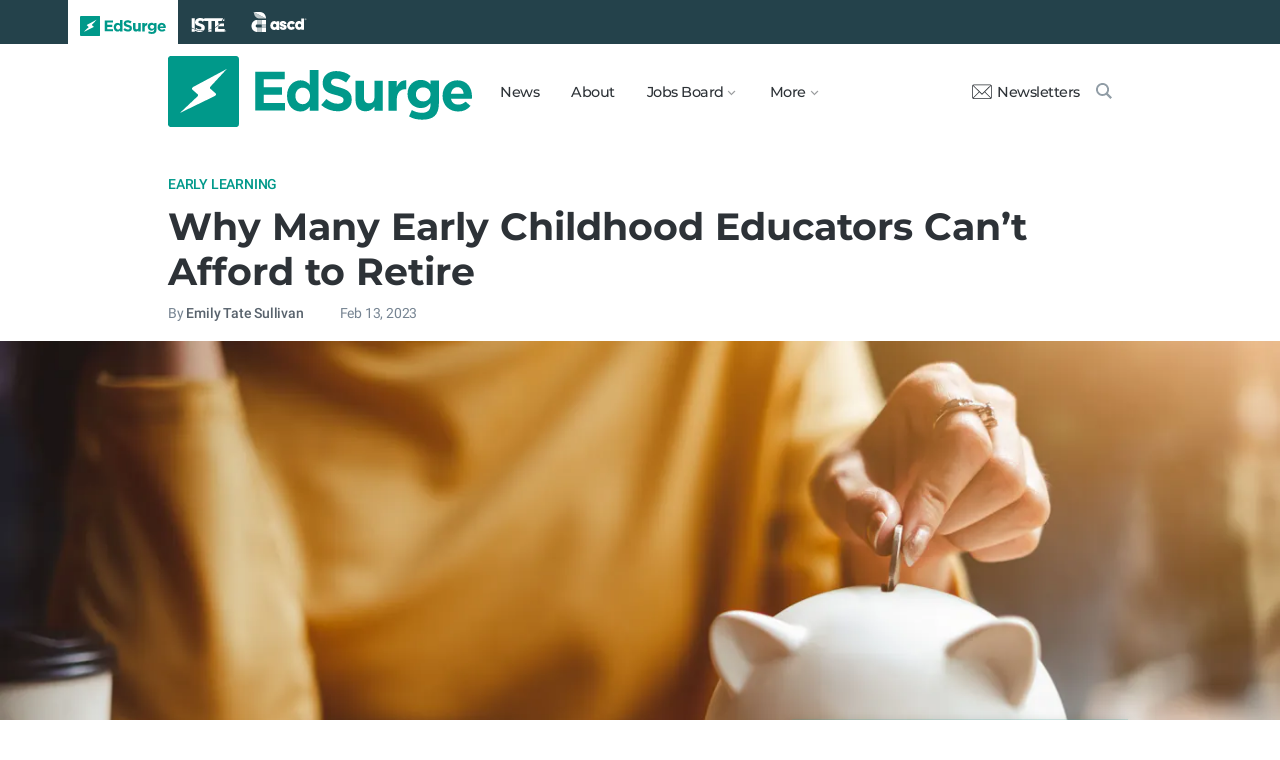

--- FILE ---
content_type: text/html; charset=utf-8
request_url: https://www.edsurge.com/news/2023-02-13-why-many-early-childhood-educators-can-t-afford-to-retire
body_size: 12549
content:
<!DOCTYPE html><html lang="en" xmlns="http://www.w3.org/1999/xhtml"><head prefix="og: http://ogp.me/ns# fb: http://ogp.me/ns/fb# article: http://ogp.me/ns/article#"><link href="https://www.googletagmanager.com" rel="preconnect" /><link href="https://www.googletagmanager.com" rel="dns-prefetch" /><link href="https://www.google-analytics.com" rel="preconnect" /><link href="https://www.google-analytics.com" rel="dns-prefetch" /><link href="https://connect.facebook.net" rel="preconnect" /><link href="https://connect.facebook.net" rel="dns-prefetch" /><link href="https://snap.licdn.com" rel="preconnect" /><link href="https://snap.licdn.com" rel="dns-prefetch" /><link href="https://edsurge.imgix.net" rel="preconnect" /><link href="https://edsurge.imgix.net" rel="dns-prefetch" /><link as="script" href="https://www.edsurge.com/assets/jquery-58fa327d47526faff06ea7057a0022e9c42b2ca3a9aeea413f0e18176a63cd9f.js" rel="preload" /><link as="script" href="https://www.googletagmanager.com/gtm.js?id=GTM-PFD6BJB&amp;gtm_auth=cajOVqzOEDysQxMokAYtkg&amp;gtm_preview=env-2&amp;gtm_cookies_win=x" rel="preload" /><link as="script" href="https://connect.facebook.net/en_US/fbevents.js" rel="preload" /><link as="script" href="https://snap.licdn.com/li.lms-analytics/insight.min.js" rel="preload" /><!--[if lt IE 10]><![else]--><!--Data Layer--><script>dataLayer = [{
  'page_type': "Post",
  'page_category': "early-learning/future-of-work/early-childhood/no-sponcon-ads/long-article"
}];</script><script>dataLayer.push({'article_main_topic': "early-learning"})</script><script>dataLayer.push({'article_root_topic': "early-learning"})</script><script>dataLayer.push({'article_topics': ['early-learning', 'future-of-work']})</script><script>dataLayer.push({'article_tr_option': "no-sponcon-ads"})</script><script>dataLayer.push({'article_class': "none"})</script><script>dataLayer.push({'article_audiences': ['early-childhood']})</script><script>dataLayer.push({'article_guid': "fb316b8b"})</script><script>dataLayer.push({'article_col_guid': "none"})</script><script>dataLayer.push({'article_or_col_sponsor': "none"})</script><!--Google Tag Manager--><script>(function(w,d,s,l,i){w[l]=w[l]||[];w[l].push({'gtm.start':
new Date().getTime(),event:'gtm.js'});var f=d.getElementsByTagName(s)[0],
j=d.createElement(s),dl=l!='dataLayer'?'&l='+l:'';j.async=true;j.src=
'https://www.googletagmanager.com/gtm.js?id='+i+dl+ '&gtm_auth=cajOVqzOEDysQxMokAYtkg&gtm_preview=env-2&gtm_cookies_win=x';f.parentNode.insertBefore(j,f);
})(window,document,'script','dataLayer','GTM-PFD6BJB');</script><!--End Google Tag Manager--><![endif]--><link href="https://www.edsurge.com/assets/touch-icon-152-8d62be7cc6c3f70fec3534f5d3473c679926e55aa076983ea3dfde5a5caeb5e0.png" rel="apple-touch-icon-precomposed" /><meta content="#FFFFFF" name="msapplication-TileColor" /><meta content="https://www.edsurge.com/assets/touch-icon-144-33d697383920fb673e54d158963dc9888c286433174a4f247f37a217d74cb7c5.png" name="msapplication-TileImage" /><meta content="width=device-width, initial-scale=1.0" name="viewport" /><link rel="icon" type="image/x-icon" href="https://edsurge.imgix.net/static_assets/favicon.png?auto=compress%2Cformat&amp;w=128&amp;h=128&amp;fit=crop" /><link rel="alternate" type="application/rss+xml" title="RSS" href="https://www.edsurge.com/articles_rss" /><meta name="csrf-param" content="authenticity_token" />
<meta name="csrf-token" content="-l-rtKYFKTx_15SEd5qUPIQLyIwll55GzPrTXaa0f1Awg_zFtIkUMhcSiMhcEWOhyGwkXbqkTsPkdzmAznZXkg" /><title>Why Many Early Childhood Educators Can’t Afford to Retire | EdSurge News</title><meta content="Danielle Caldwell has been operating her home-based child care program, The Children’s Room, for 27 years. But lately, she’s been considering other ..." name="description" /><link href="https://www.edsurge.com/news/2023-02-13-why-many-early-childhood-educators-can-t-afford-to-retire" rel="canonical" /><script type="application/ld+json">{"@context":"http://schema.org","@type":"NewsArticle","mainEntityOfPage":{"@type":"WebPage","@id":"https://www.edsurge.com/news/2023-02-13-why-many-early-childhood-educators-can-t-afford-to-retire"},"headline":"Why Many Early Childhood Educators Can’t Afford to Retire","image":{"@type":"ImageObject","url":"https://edsurge.imgix.net/uploads/post/image/15190/Shutterstock_1181708167-1676046037.jpg?auto=compress%2Cformat\u0026crop=true\u0026h=486\u0026w=1200","height":486,"width":1200},"datePublished":"2023-02-13T11:00:00.000-05:00","dateModified":"2023-02-13T11:07:25.003-05:00","copyrightYear":"2023","author":{"@type":"Person","name":"Emily Tate Sullivan"},"publisher":{"@type":"Organization","name":"EdSurge","logo":{"@type":"ImageObject","url":"https://www.edsurge.com/assets/EdSurgeLogo-c2c8ad20523890e9771929670c7423ac192d341e22a0cb9645d770128061461b.png","width":142,"height":33}},"description":"Danielle Caldwell has been operating her home-based child care program, The Children’s Room, for 27 years. But lately, she’s been considering other ..."}</script><meta content="162373073824096" property="fb:pages" /><meta content="162031353857677" property="fb:app_id" /><meta content="en_US" property="og:locale" /><meta content="EdSurge" property="og:site_name" /><meta content="Why Many Early Childhood Educators Can’t Afford to Retire - EdSurge News" property="og:title" /><meta content="article" property="og:type" /><meta content="https://www.edsurge.com/news/2023-02-13-why-many-early-childhood-educators-can-t-afford-to-retire" property="og:url" /><meta content="Danielle Caldwell has been operating her home-based child care program, The Children’s Room, for 27 years. But lately, she’s been considering other ..." property="og:description" /><meta content="https://edsurge.imgix.net/uploads/post/image/15190/Shutterstock_1181708167-1676046037.jpg?auto=compress%2Cformat&w=1024&h=512&fit=crop" property="og:image" /><meta content="1024" property="og:image:width" /><meta content="512" property="og:image:height" /><meta content="summary_large_image" name="twitter:card" /><meta content="@EdSurge" name="twitter:site" /><meta content="Danielle Caldwell has been operating her home-based child care program, The Children’s Room, for 27 years. But lately, she’s been considering other ..." name="twitter:description" /><meta content="https://edsurge.imgix.net/uploads/post/image/15190/Shutterstock_1181708167-1676046037.jpg?auto=compress%2Cformat&w=1024&h=512&fit=crop" name="twitter:image" /><meta content="Nattakorn_Maneerat / Shutterstock" name="twitter:image:alt" /><meta content="2023-02-13" property="article:published_time" /><meta content="2023-02-13" property="article:modified_time" /><meta content="https://www.edsurge.com/emily-tate-sullivan" property="article:author" /><meta content="Education Technology" property="article:section" /><link rel="stylesheet" href="/assets/news-b217525c851213fb401eac353a6374f4f327025f8e10be1ff32fb629bc7840fa.css" media="all" /></head><body class="k12"><!--Google Tag Manager (noscript)--><noscript><iframe height="0" src="https://www.googletagmanager.com/ns.html?id=GTM-PFD6BJB&amp;gtm_auth=cajOVqzOEDysQxMokAYtkg&amp;gtm_preview=env-2&amp;gtm_cookies_win=x" style="display:none;visibility:hidden" width="0"></iframe></noscript><!--End Google Tag Manager (noscript)--><div class="eyebrow hide-on-large hide-on-small show-on-full"><a title="EdSurge" href="https://www.edsurge.com"><div class="logo edsurge-green-logo-image"></div></a><a target="_blank" rel="nofollow noopener" title="ISTE" href="https://iste.org/"><div class="logo iste-white-logo-image"></div></a><a target="_blank" rel="nofollow noopener" title="ASCD" href="https://www.ascd.org/"><div class="logo ascd-white-logo-image"></div></a></div><nav class="main-nav-full hide-on-large hide-on-small show-on-full"><div class="row middle-on-full"><div class="column large-4"><a class="logo edsurge-green-logo-image" title="EdSurge" href="https://www.edsurge.com">&nbsp;</a></div><div class="column large-8 right-align"><div class="nav-items"><a href="https://www.edsurge.com/news">News</a><a href="https://www.edsurge.com/about">About</a><div class="drop chevron">Jobs Board<nav class="jobs-full full-dropdown"><ul><li><a href="https://www.edsurge.com/landing/find-a-job">Jobs Homepage</a></li><li><a href="https://www.edsurge.com/jobs/pricing_and_offerings">Post a Job</a></li><li><a href="https://www.edsurge.com/jobs">Find a Job</a></li><li><a class="last" href="https://www.edsurge.com/research/guides/the-edsurge-guide-to-getting-a-job-or-finding-talent-in-the-edtech-world">Guide</a></li></ul></nav></div><div class="drop chevron">More<nav class="more-full full-dropdown"><ul><li><a href="https://www.edsurge.com/research/guides">Collections</a></li><li><a href="https://www.edsurge.com/research">Research</a></li><li><a href="https://www.edsurge.com/advertising">Advertising</a></li><li><a href="https://www.edsurge.com/events">Events</a></li><li><a href="https://www.edsurge.com/events/webinars">Webinars</a></li></ul></nav></div></div><div class="nav-actions"><a rel="nofollow noopener" class="subscribe-link green-hover" href="https://www.edsurge.com/newsletters"><div class="mail-thin-icon"></div>Newsletters</a><a title="Search" class="search-container green-hover" href="https://www.edsurge.com/search"><div class="search-icon-thin"></div></a></div></div></div></nav><nav class="main-nav-small hide-on-full"><div class="row"><div class="column small-2"><div class="hamburger hamburger-icon"></div></div><div class="column small-8"><a class="logo edsurge-green-logo-image" title="EdSurge" href="https://www.edsurge.com"></a></div><div class="column small-2"><a title="Search" class="search search-icon-thin" href="https://www.edsurge.com/search"></a></div></div></nav><nav class="subnav-small"><div class="row top"><div class="column small-2"><div class="close-subnav x-icon"></div></div><div class="column small-8"><a class="logo edsurge-green-logo-image" title="EdSurge" href="/"></a></div></div><div class="row links-list"><ul><li><a class="plain" href="https://www.edsurge.com/news">News</a></li><li><a class="plain" href="https://www.edsurge.com/about">About</a></li><li><a class="plain" href="https://www.edsurge.com/landing/find-a-job">Jobs</a></li><li><a class="plain" href="https://www.edsurge.com/research/guides">Collections</a></li><li><a class="plain" href="https://www.edsurge.com/research">Research</a></li><li><a class="plain" href="https://www.edsurge.com/events">Events</a></li><li><a class="plain" href="https://www.edsurge.com/events/webinars">Webinars</a></li><li><a class="plain" href="https://www.edsurge.com/advertising">Advertising</a></li></ul><div class="mobile-eyebrow"><a title="EdSurge" href="https://www.edsurge.com"><div class="eyebrow-logo edsurge-green-logo-image"></div></a><a target="_blank" rel="nofollow noopener" title="ISTE" href="https://iste.org/"><div class="eyebrow-logo iste-black-logo-image"></div></a><a target="_blank" rel="nofollow noopener" title="ASCD" href="https://www.ascd.org/"><div class="eyebrow-logo ascd-black-logo-image"></div></a></div></div><div class="row subscribe"><div class="column small-12 green-edsurge-bg"><a class="white bold" rel="nofollow noopener" target="_blank" href="https://www.edsurge.com/newsletters">Sign up for our Newsletters<span class="right-arr"><div class="thin-arrow-icon"></div></span></a></div></div></nav><!--[if lt IE 10]><em class="navbar-warning">your version of IE browser is not supported please upgrade.</em><![endif]--><div class="container"><article><div class="hide-on-small show-on-full sharebar-desktop-sticky"><div class="row"><div class="column full-9 text nowrap"><a title="EdSurge" href="/"><div class="logo edsurge-bolt-green"></div></a><span class="montserrat medium fs-small">Why Many Early Childhood Educators Can’t Afford to Retire</span></div><div class="column full-3 right-align sharebar-sticky"><a ga-event-category="Social" ga-event-action="Share" ga-event-label="Twitter" class="js-track-click x-company-bg" rel="nofollow noopener" target="_blank" href="https://twitter.com/intent/tweet?text=Why+Many+Early+Childhood+Educators+Can%E2%80%99t+Afford+to+Retire&amp;url=https%3A%2F%2Fwww.edsurge.com%2Fnews%2F2023-02-13-why-many-early-childhood-educators-can-t-afford-to-retire%3Futm_campaign%3Dsite%26utm_content%3Dshare-125&amp;via=EdSurge"><div class="x-company-icon" title="Share on X"></div>Tweet</a><a ga-event-category="Social" ga-event-action="Share" ga-event-label="Facebook" class="facebook-bg js-track-click" rel="nofollow noopener" target="_blank" href="https://www.facebook.com/dialog/feed?app_id=162031353857677&amp;description=Danielle+Caldwell+has+been+operating+her+home-based+child+care+program%2C+The+Children%E2%80%99s+Room%2C+for+27+years.+But+lately%2C+she%E2%80%99s+been+considering+other+...&amp;display=popup&amp;link=https%3A%2F%2Fwww.edsurge.com%2Fnews%2F2023-02-13-why-many-early-childhood-educators-can-t-afford-to-retire%3Futm_campaign%3Dsite%26utm_content%3Dshare-125&amp;name=Why+Many+Early+Childhood+Educators+Can%E2%80%99t+Afford+to+Retire+-+EdSurge+News&amp;picture=https%3A%2F%2Fedsurge.imgix.net%2Fuploads%2Fpost%2Fimage%2F15190%2FShutterstock_1181708167-1676046037.jpg%3Fauto%3Dcompress%252Cformat%26w%3D1200%26h%3D628%26fit%3Dcrop&amp;redirect_uri=https%3A%2F%2Fwww.edsurge.com%2Fnews%2F2023-02-13-why-many-early-childhood-educators-can-t-afford-to-retire"><div class="facebook-icon" title="Share on Facebook"></div>Share</a></div></div></div><div class="hide-on-small show-on-full article-newsletter-desktop-sticky"><div class="row"><div class="column full-4 full-offset-8 pl2"><div class="row green-light3-bg"><div class="column small-10" style="width: 89%; padding-right:0"><a class="fs-small white" rel="nofollow noopener" target="_blank" href="https://www.edsurge.com/newsletters"><div class="mail-thin-icon"></div>Sign up for our newsletter</a></div><div class="column small-2 right-align" style="width:11%"><div class="close">&times;</div></div></div></div></div></div><div class="hide-on-large sharebar-mobile-sticky"><div class="row"><div class="column small-4"><a class="logo edsurge-green-logo-image" title="EdSurge" href="/"></a></div><div class="column small-8 right-align sharebar-sticky"><a ga-event-category="Social" ga-event-action="Share" ga-event-label="Twitter" class="js-track-click x-company-bg" rel="nofollow noopener" target="_blank" href="https://twitter.com/intent/tweet?text=Why+Many+Early+Childhood+Educators+Can%E2%80%99t+Afford+to+Retire&amp;url=https%3A%2F%2Fwww.edsurge.com%2Fnews%2F2023-02-13-why-many-early-childhood-educators-can-t-afford-to-retire%3Futm_campaign%3Dsite%26utm_content%3Dshare-125&amp;via=EdSurge"><div class="x-company-icon" title="Share on X"></div>Tweet</a><a ga-event-category="Social" ga-event-action="Share" ga-event-label="Facebook" class="facebook-bg js-track-click" rel="nofollow noopener" target="_blank" href="https://www.facebook.com/dialog/feed?app_id=162031353857677&amp;description=Danielle+Caldwell+has+been+operating+her+home-based+child+care+program%2C+The+Children%E2%80%99s+Room%2C+for+27+years.+But+lately%2C+she%E2%80%99s+been+considering+other+...&amp;display=popup&amp;link=https%3A%2F%2Fwww.edsurge.com%2Fnews%2F2023-02-13-why-many-early-childhood-educators-can-t-afford-to-retire%3Futm_campaign%3Dsite%26utm_content%3Dshare-125&amp;name=Why+Many+Early+Childhood+Educators+Can%E2%80%99t+Afford+to+Retire+-+EdSurge+News&amp;picture=https%3A%2F%2Fedsurge.imgix.net%2Fuploads%2Fpost%2Fimage%2F15190%2FShutterstock_1181708167-1676046037.jpg%3Fauto%3Dcompress%252Cformat%26w%3D1200%26h%3D628%26fit%3Dcrop&amp;redirect_uri=https%3A%2F%2Fwww.edsurge.com%2Fnews%2F2023-02-13-why-many-early-childhood-educators-can-t-afford-to-retire"><div class="facebook-icon" title="Share on Facebook"></div>Share</a></div></div></div><div class="hide-on-large article-newsletter-mobile-sticky"><div class="row"><div class="column small-10" style="width: 92%; padding-right:0"><a class="fs-regular" rel="nofollow noopener" target="_blank" href="https://www.edsurge.com/newsletters"><div class="mail-thin-icon"></div><div class="text"><span class="medium">Like this article?</span><br />Sign up for our newsletter &rarr;</div></a></div><div class="column small-2 right-align" style="width:8%"><div class="close">&times;</div></div></div></div><div class="row"><div class="column large-12 mt2 small-pl0 large-pl0_5"><h3 class="mt0 large-mb0_5 small-mb0_25 roboto medium top-section caps"><span><a href="/news/topics/early-learning">Early Learning</a></span> </h3><h1 class="bold mb0_5 mt0_5 grey-8">Why Many Early Childhood Educators Can’t Afford to Retire</h1><h4 class="large-mt0_25 small-mt0_5 mb0_5 regular grey-5 roboto top-section"><span>By <a class="muted-link medium grey-6" href="/writers/emily-tate-sullivan">Emily Tate Sullivan</a></span> &emsp; &emsp; <span>Feb 13, 2023</span> </h4></div></div><figure class="m0 mt0_5"><img srcset="https://edsurge.imgix.net/uploads/post/image/15190/Shutterstock_1181708167-1676046037.jpg?auto=compress%2Cformat&amp;w=100&amp;h=56&amp;fit=crop 100w, https://edsurge.imgix.net/uploads/post/image/15190/Shutterstock_1181708167-1676046037.jpg?auto=compress%2Cformat&amp;w=320&amp;h=180&amp;fit=crop 320w, https://edsurge.imgix.net/uploads/post/image/15190/Shutterstock_1181708167-1676046037.jpg?auto=compress%2Cformat&amp;w=480&amp;h=270&amp;fit=crop 480w, https://edsurge.imgix.net/uploads/post/image/15190/Shutterstock_1181708167-1676046037.jpg?auto=compress%2Cformat&amp;w=640&amp;h=360&amp;fit=crop 640w, https://edsurge.imgix.net/uploads/post/image/15190/Shutterstock_1181708167-1676046037.jpg?auto=compress%2Cformat&amp;w=750&amp;h=421&amp;fit=crop 750w, https://edsurge.imgix.net/uploads/post/image/15190/Shutterstock_1181708167-1676046037.jpg?auto=compress%2Cformat&amp;w=850&amp;h=478&amp;fit=crop 850w, https://edsurge.imgix.net/uploads/post/image/15190/Shutterstock_1181708167-1676046037.jpg?auto=compress%2Cformat&amp;w=1080&amp;h=607&amp;fit=crop 1080w, https://edsurge.imgix.net/uploads/post/image/15190/Shutterstock_1181708167-1676046037.jpg?auto=compress%2Cformat&amp;w=1200&amp;h=675&amp;fit=crop 1200w, https://edsurge.imgix.net/uploads/post/image/15190/Shutterstock_1181708167-1676046037.jpg?auto=compress%2Cformat&amp;w=1400&amp;h=787&amp;fit=crop 1400w, https://edsurge.imgix.net/uploads/post/image/15190/Shutterstock_1181708167-1676046037.jpg?auto=compress%2Cformat&amp;w=1600&amp;h=900&amp;fit=crop 1600w, https://edsurge.imgix.net/uploads/post/image/15190/Shutterstock_1181708167-1676046037.jpg?auto=compress%2Cformat&amp;w=1800&amp;h=1012&amp;fit=crop 1800w, https://edsurge.imgix.net/uploads/post/image/15190/Shutterstock_1181708167-1676046037.jpg?auto=compress%2Cformat&amp;w=2000&amp;h=1125&amp;fit=crop 2000w, https://edsurge.imgix.net/uploads/post/image/15190/Shutterstock_1181708167-1676046037.jpg?auto=compress%2Cformat&amp;w=2200&amp;h=1237&amp;fit=crop 2200w, https://edsurge.imgix.net/uploads/post/image/15190/Shutterstock_1181708167-1676046037.jpg?auto=compress%2Cformat&amp;w=2400&amp;h=1350&amp;fit=crop 2400w, https://edsurge.imgix.net/uploads/post/image/15190/Shutterstock_1181708167-1676046037.jpg?auto=compress%2Cformat&amp;w=2600&amp;h=1462&amp;fit=crop 2600w, https://edsurge.imgix.net/uploads/post/image/15190/Shutterstock_1181708167-1676046037.jpg?auto=compress%2Cformat&amp;w=2800&amp;h=1575&amp;fit=crop 2800w, https://edsurge.imgix.net/uploads/post/image/15190/Shutterstock_1181708167-1676046037.jpg?auto=compress%2Cformat&amp;w=3000&amp;h=1687&amp;fit=crop 3000w" alt="Why Many Early Childhood Educators Can’t Afford to Retire" class="full-width-on-small" sizes="100vw" width="1800" height="729" src="https://edsurge.imgix.net/uploads/post/image/15190/Shutterstock_1181708167-1676046037.jpg?auto=compress%2Cformat&w=640&h=360&fit=crop" /><figcaption class="m0"><div class="row article-river-width max-width-on-full"><div class="column small-6 large-8 p0"><h6 class="m0 roboto regular image-attr mt0 pl0 mb0_5"></h6></div><div class="column small-6 large-4 p0"><h6 class="m0 roboto regular image-attr mt0 f-right small-pr0_5 mb0_5"><a target="_blank" rel="noopener" href="https://www.shutterstock.com/image-photo/woman-hand-putting-money-coin-into-1181708167">Nattakorn_Maneerat / Shutterstock</a></h6></div></div></figcaption></figure><div class="row small-mt0 article-river-width"><div class="verbose-sharing hide-on-large"><a ga-event-category="Social" ga-event-action="Share" ga-event-label="Twitter" class="js-track-click x-company-bg" rel="nofollow noopener" target="_blank" href="https://twitter.com/intent/tweet?text=Why+Many+Early+Childhood+Educators+Can%E2%80%99t+Afford+to+Retire&amp;url=https%3A%2F%2Fwww.edsurge.com%2Fnews%2F2023-02-13-why-many-early-childhood-educators-can-t-afford-to-retire%3Futm_campaign%3Dsite%26utm_content%3Dshare-125&amp;via=EdSurge"><div class="x-company-icon" title="Share on X"></div>Tweet</a><a ga-event-category="Social" ga-event-action="Share" ga-event-label="Facebook" class="facebook-bg js-track-click" rel="nofollow noopener" target="_blank" href="https://www.facebook.com/dialog/feed?app_id=162031353857677&amp;description=Danielle+Caldwell+has+been+operating+her+home-based+child+care+program%2C+The+Children%E2%80%99s+Room%2C+for+27+years.+But+lately%2C+she%E2%80%99s+been+considering+other+...&amp;display=popup&amp;link=https%3A%2F%2Fwww.edsurge.com%2Fnews%2F2023-02-13-why-many-early-childhood-educators-can-t-afford-to-retire%3Futm_campaign%3Dsite%26utm_content%3Dshare-125&amp;name=Why+Many+Early+Childhood+Educators+Can%E2%80%99t+Afford+to+Retire+-+EdSurge+News&amp;picture=https%3A%2F%2Fedsurge.imgix.net%2Fuploads%2Fpost%2Fimage%2F15190%2FShutterstock_1181708167-1676046037.jpg%3Fauto%3Dcompress%252Cformat%26w%3D1200%26h%3D628%26fit%3Dcrop&amp;redirect_uri=https%3A%2F%2Fwww.edsurge.com%2Fnews%2F2023-02-13-why-many-early-childhood-educators-can-t-afford-to-retire"><div class="facebook-icon" title="Share on Facebook"></div>Share</a><a ga-event-category="Social" ga-event-action="Share" ga-event-label="Email" class="email-bg js-track-click" rel="nofollow noopener" href="mailto:?subject=Why Many Early Childhood Educators Can’t Afford to Retire - EdSurge News&amp;body=https://www.edsurge.com/news/2023-02-13-why-many-early-childhood-educators-can-t-afford-to-retire"><div class="email-icon" title="Share via email"></div>Email</a></div><div class="verbose-sharing hide-on-small show-on-large"><a ga-event-category="Social" ga-event-action="Share" ga-event-label="Twitter" class="js-track-click x-company-bg" rel="nofollow noopener" href="https://twitter.com/intent/tweet?text=Why+Many+Early+Childhood+Educators+Can%E2%80%99t+Afford+to+Retire&amp;url=https%3A%2F%2Fwww.edsurge.com%2Fnews%2F2023-02-13-why-many-early-childhood-educators-can-t-afford-to-retire%3Futm_campaign%3Dsite%26utm_content%3Dshare-125&amp;via=EdSurge"><div class="x-company-icon" title="Share on Twitter"></div>Tweet</a><a ga-event-category="Social" ga-event-action="Share" ga-event-label="Facebook" class="facebook-bg js-track-click" rel="nofollow noopener" href="https://www.facebook.com/dialog/feed?app_id=162031353857677&amp;description=Danielle+Caldwell+has+been+operating+her+home-based+child+care+program%2C+The+Children%E2%80%99s+Room%2C+for+27+years.+But+lately%2C+she%E2%80%99s+been+considering+other+...&amp;display=popup&amp;link=https%3A%2F%2Fwww.edsurge.com%2Fnews%2F2023-02-13-why-many-early-childhood-educators-can-t-afford-to-retire%3Futm_campaign%3Dsite%26utm_content%3Dshare-125&amp;name=Why+Many+Early+Childhood+Educators+Can%E2%80%99t+Afford+to+Retire+-+EdSurge+News&amp;picture=https%3A%2F%2Fedsurge.imgix.net%2Fuploads%2Fpost%2Fimage%2F15190%2FShutterstock_1181708167-1676046037.jpg%3Fauto%3Dcompress%252Cformat%26w%3D1200%26h%3D628%26fit%3Dcrop&amp;redirect_uri=https%3A%2F%2Fwww.edsurge.com%2Fnews%2F2023-02-13-why-many-early-childhood-educators-can-t-afford-to-retire"><div class="facebook-icon" title="Share on Facebook"></div>Share</a><a ga-event-category="Social" ga-event-action="Share" ga-event-label="Email" class="email-bg js-track-click" rel="nofollow noopener" href="mailto:?subject=Why Many Early Childhood Educators Can’t Afford to Retire - EdSurge News&amp;body=https://www.edsurge.com/news/2023-02-13-why-many-early-childhood-educators-can-t-afford-to-retire"><div class="email-icon" title="Share via email"></div>Email</a></div></div><div class="article-full"><div class="row article-content"><p>Danielle Caldwell has been operating her home-based child care program, The Children’s Room, for 27 years. But lately, she’s been considering other career options. </p><p>The North Carolina child care provider has long known that her work would not lead to riches, but years ago, that was less of a concern. </p><p>“When I got into this, it was about making it fun. It was all about the kids,” says Caldwell, who started her business shortly after becoming a mother. “I wasn’t thinking about the future.”</p><p>Now, though, she’s thinking about little else. Caldwell is 56 years old, and she’s tired. She knows she can’t handle the physical demands of working with young children forever — several of her peers in the Durham area have developed back problems from the constant bending down and picking up, she notes — and like anyone else, she hopes to retire at some point. </p><p>Whether she can afford to is another question. </p><p>At present, Caldwell doesn’t have any money saved for retirement. “I still watch my pennies,” she says. “I’m not behind on my bills, but I don’t feel like I have extra money to just kind of spare.” </p><p>If there had been any chance of that changing as her program matured, recent events — including the <a href="https://www.edsurge.com/news/2022-02-11-16-000-shuttered-child-care-programs-push-the-sector-closer-to-collapse" target="_blank" rel="noopener nofollow">pandemic</a> and <a href="https://www.edsurge.com/news/2022-12-20-how-inflation-is-squeezing-early-childhood-educators" target="_blank" rel="noopener nofollow">highest-in-decades inflation</a> — wiped out any promise of profits. Caldwell’s rent is up. Her utility bills are up. Her grocery expenses are up. To make it all work, she’s offering nontraditional hours to bring in more families, she’s taken on two part-time jobs, and she’s charging higher tuition rates. But even with those changes, she’s just breaking even. </p><p>“It’s noble, the work that I do. I thank God that I’m healthy. But I know a lot of child care providers who had to leave the industry because of health reasons, and they don’t have anything to fall back on,” Caldwell shares. “We give back to the world at our own expense. It really saddens me.”</p><aside class="aside-pullquote"><figure class="figure-pullquote"><blockquote class="pullquote">I know a lot of child care providers who had to leave the industry because of health reasons, and they don’t have anything to fall back on.</blockquote>
<figcaption><br>— Danielle Caldwell</figcaption></figure></aside><p>It’s a bitter contradiction that spans the field: The job is a difficult one to do into old age, yet few who stick with it are able to set aside enough money to enjoy a traditional retirement. </p><div class='es-newsletter-form'><script charset="utf-8" type="text/javascript" src="//js.hsforms.net/forms/embed/v2.js"></script>
<script>hbspt.forms.create({portalId: "1818747", formId: "245b5baa-b20e-4b6e-97b1-00f59a0abfe8"});</script></div><p>“It is a taxing job and a skilled job — taxing physically, emotionally, mentally,” says Lauren Hogan, managing director of policy and professional advancement at the National Association for the Education of Young Children (NAEYC). “There is just a stunning lack of retirement savings and retirement benefits, for both those self-employed and employed” by other programs.</p><p>Data shows that many early childhood educators can’t afford to retire — worst of all, those who work in home-based settings, like Caldwell. According to the <a href="https://cscce.berkeley.edu/blog/californias-early-educators-cant-afford-to-retire/" target="_blank" rel="noopener nofollow">2020 California ECE Workforce Study</a>, a survey of 7,500 educators conducted by the Center for the Study of Child Care Employment (CSCCE) at the University of California, Berkeley, only about half of lead teachers and program directors in the state’s center-based child care settings have money saved for retirement, and just one-fifth of home-based providers do.</p><figure class="figure-image no-caption river-full-width"><a href="https://cscce.berkeley.edu/blog/californias-early-educators-cant-afford-to-retire/" target="_blank" rel="noopener nofollow"><img src="https://edsurge.imgix.net/uploads/photo/image/9945/ECE_Retirement-1676047298.png?w=216&amp;h=72&amp;auto=compress,format&amp;fit=crop&amp;blur=10&amp;px=4" srcset="" sizes="(max-width: 600px) 90vw, 648px" alt="ECE Retirement Savings" title="ECE Retirement Savings" data-aspect-ratio="landscape3x1" data-image-fit="crop" data-image-pad="null" data-image-bg="fff" class="lazyload" data-srcset="https://edsurge.imgix.net/uploads/photo/image/9945/ECE_Retirement-1676047298.png?w=72&amp;h=24&amp;auto=compress%2Cformat&amp;fit=crop 72w,https://edsurge.imgix.net/uploads/photo/image/9945/ECE_Retirement-1676047298.png?w=81&amp;h=27&amp;auto=compress%2Cformat&amp;fit=crop 81w,https://edsurge.imgix.net/uploads/photo/image/9945/ECE_Retirement-1676047298.png?w=108&amp;h=36&amp;auto=compress%2Cformat&amp;fit=crop 108w,https://edsurge.imgix.net/uploads/photo/image/9945/ECE_Retirement-1676047298.png?w=162&amp;h=54&amp;auto=compress%2Cformat&amp;fit=crop 162w,https://edsurge.imgix.net/uploads/photo/image/9945/ECE_Retirement-1676047298.png?w=216&amp;h=72&amp;auto=compress%2Cformat&amp;fit=crop 216w,https://edsurge.imgix.net/uploads/photo/image/9945/ECE_Retirement-1676047298.png?w=288&amp;h=96&amp;auto=compress%2Cformat&amp;fit=crop 288w,https://edsurge.imgix.net/uploads/photo/image/9945/ECE_Retirement-1676047298.png?w=324&amp;h=108&amp;auto=compress%2Cformat&amp;fit=crop 324w,https://edsurge.imgix.net/uploads/photo/image/9945/ECE_Retirement-1676047298.png?w=360&amp;h=120&amp;auto=compress%2Cformat&amp;fit=crop 360w,https://edsurge.imgix.net/uploads/photo/image/9945/ECE_Retirement-1676047298.png?w=432&amp;h=144&amp;auto=compress%2Cformat&amp;fit=crop 432w,https://edsurge.imgix.net/uploads/photo/image/9945/ECE_Retirement-1676047298.png?w=486&amp;h=162&amp;auto=compress%2Cformat&amp;fit=crop 486w,https://edsurge.imgix.net/uploads/photo/image/9945/ECE_Retirement-1676047298.png?w=504&amp;h=168&amp;auto=compress%2Cformat&amp;fit=crop 504w,https://edsurge.imgix.net/uploads/photo/image/9945/ECE_Retirement-1676047298.png?w=540&amp;h=180&amp;auto=compress%2Cformat&amp;fit=crop 540w,https://edsurge.imgix.net/uploads/photo/image/9945/ECE_Retirement-1676047298.png?w=567&amp;h=189&amp;auto=compress%2Cformat&amp;fit=crop 567w,https://edsurge.imgix.net/uploads/photo/image/9945/ECE_Retirement-1676047298.png?w=648&amp;h=216&amp;auto=compress%2Cformat&amp;fit=crop 648w,https://edsurge.imgix.net/uploads/photo/image/9945/ECE_Retirement-1676047298.png?w=972&amp;h=324&amp;auto=compress%2Cformat&amp;fit=crop 972w,https://edsurge.imgix.net/uploads/photo/image/9945/ECE_Retirement-1676047298.png?w=1296&amp;h=432&amp;auto=compress%2Cformat&amp;fit=crop 1296w,https://edsurge.imgix.net/uploads/photo/image/9945/ECE_Retirement-1676047298.png?w=1620&amp;h=540&amp;auto=compress%2Cformat&amp;fit=crop 1620w,https://edsurge.imgix.net/uploads/photo/image/9945/ECE_Retirement-1676047298.png?w=1944&amp;h=648&amp;auto=compress%2Cformat&amp;fit=crop 1944w,https://edsurge.imgix.net/uploads/photo/image/9945/ECE_Retirement-1676047298.png?w=2160&amp;h=720&amp;auto=compress%2Cformat&amp;fit=crop 2160w,https://edsurge.imgix.net/uploads/photo/image/9945/ECE_Retirement-1676047298.png?w=3240&amp;h=1080&amp;auto=compress%2Cformat&amp;fit=crop 3240w,https://edsurge.imgix.net/uploads/photo/image/9945/ECE_Retirement-1676047298.png?w=4320&amp;h=1440&amp;auto=compress%2Cformat&amp;fit=crop 4320w"></a></figure><p>Comparatively, 87 percent of kindergarten teachers in California have retirement savings. In fact, in K-12 public schools, pension plans are often an attractive <a href="https://www.edweek.org/teaching-learning/teacher-pay-how-salaries-pensions-and-benefits-work-in-schools/2018/03" target="_blank" rel="noopener nofollow">benefit of working in the profession</a>. </p><p>“The best thing we could do is treat this workforce like we do the K-12 workforce and provide benefits to them,” says Anna Powell, senior research and policy associate at Berkeley’s CSCCE. That includes retirement, yes, but also paid time off and health insurance — all of which are extras, not assumed, in early childhood education. </p><p>A lack of retirement benefits may not be all too surprising for a field that is characterized by some of the lowest wages in the country — child care workers are in the <a href="https://cscce.berkeley.edu/workforce-index-2020/the-early-educator-workforce/early-educator-pay-economic-insecurity-across-the-states/" target="_blank" rel="noopener nofollow">second percentile</a> of U.S. occupations ranked by annual pay — but it matters a great deal, especially when the population of the early childhood workforce is aging, Hogan of NAEYC notes. </p><p>“Demographically, there’s certainly data on the field tilting older,” Hogan adds. “This has been on the radar for folks for a while, knowing a wave of retirements is coming.”</p><p>In California, the state for which the CSCCE keeps the most detailed data, one-third of center-based teachers and more than half (53 percent) of home-based child care providers are <a href="https://cscce.berkeley.edu/publications/data-snapshot/demographics-of-the-california-ece-workforce/" target="_blank" rel="noopener nofollow">over the age of 50</a>. That is troubling to some in the sector, considering home-based providers are far less likely to have retirement savings.</p><p>Why is this the case, anyway? As sole proprietors, couldn’t they just build the cost of retirement savings into their business models? That’s how most people would expect to run their businesses, but child care is a unique market. </p><p>For child care providers to come away with even the slimmest of profit margins, they are often already charging families the maximum they can afford to pay, explains Powell. And that’s before providers have built in a buffer to cover an emergency fund, health insurance and retirement savings.</p><aside class="aside-pullquote"><figure class="figure-pullquote"><blockquote class="pullquote">At a certain age, you’re not going to catch up. You won’t own a home. You won’t have retirement savings.<br>
</blockquote>
<figcaption><br>— Anna Powell</figcaption></figure></aside><p>“Even by the time they’re in their 50s, they may not be able to start a savings account,” Powell says. “They’re still hitting that ceiling of what parents can afford to pay.”</p><p>That’s certainly been the reality for Caldwell, who says that she, like many other providers, sets lower rates to remain affordable to families. “But,” she adds, “it eventually catches up,” partly because it allows little room for error in her own life — injury, illness or otherwise. </p><p>“As home-based business owners, we have to make sure that we’re [going to keep] operating, so oftentimes things like insurance — health, car, business — those are the types of things we will probably not pay, in lieu of keeping the lights on and the rent going, feeding the children and ourselves,” says Caldwell. “It puts us at an even greater vulnerability. You just pray you don’t need insurance.”</p><p>As the workforce ages, many child care providers may delay retirement as long as they’re physically able, says Powell. Others, including Caldwell, may leave early childhood education for better paying, less physically demanding jobs in the last years of their working lives. Still others will likely stop working altogether and <a href="https://cscce.berkeley.edu/publications/brief/the-forgotten-ones-the-economic-well-being-of-early-educators-during-covid-19/" target="_blank" rel="noopener nofollow">lean more heavily on public assistance programs</a> such as Medicaid and food stamps. In California, about 42 percent of home-based child care providers participated in one or more public assistance programs in 2020, compared to 32 percent of center-based teachers and 16 percent of center-based directors. </p><p>“At a certain age, you’re not going to catch up,” says Powell of early childhood educators. “You won’t own a home. You won’t have retirement savings.” </p><p>Mary Graham didn’t want that for the teachers in her large, center-based early childhood program in Philadelphia. </p><p>Children’s Village, where Graham serves as executive director, has long been an exception to the status quo of the child care industry. The nonprofit program is 46 years old, and from day one, Graham says, staff members were provided health benefits, vacation and sick leave, and more competitive pay than similar programs in the area.</p><aside class="aside-pullquote"><figure class="figure-pullquote"><blockquote class="pullquote">Not many people in this field look beyond tomorrow.</blockquote>
<figcaption><br>— Mary Graham</figcaption></figure></aside><p>Still, competitive pay in early childhood doesn’t necessarily mean the staff had enough left over each month to begin planning for retirement. In spite of the center offering a 403(b) retirement plan with an employer match of up to 4 percent, only 30 percent of staff, at most, had opened an account before last year, Graham says. Even fewer were actually contributing funds to it. </p><p>“Not many people in this field look beyond tomorrow,” Graham says, explaining the low uptake. </p><p>So when Children’s Village learned it would receive nearly $1 million from the federal government’s American Rescue Plan Act (ARPA) funds in late 2021, Graham had an idea. The program had already given “significant” wage increases to staff since the pandemic began. What if this new ARPA money could help staff another way?</p><p>Using the ARPA funds, the Children’s Village opened up 403(b) accounts for everyone who didn’t have one and then contributed a lump-sum amount into each person’s account in early 2022 — a minimum of $3,000, but increasing based on tenure at the center, up to $12,000. </p><p>“Now everybody has a 403(b) plan, and 90 percent have continued to add their own money,” says Graham, who used the one-time payment to staff as an opportunity to emphasize the value of pre-tax contributions and compounding interest. </p><p>In total, Children's Village contributed to the retirement plans of 71 staff members — all full-time employees, some of whom have been with the center for decades. New hires, she adds, now receive $1,000 in contribution to their retirement plans. </p><p>This was possible, Graham acknowledges, because the center had a strong financial standing before the COVID-19 pandemic, and its two Paycheck Protection Plan loans — amounting to a combined $1.6 million — were forgiven. “We didn’t lose money,” she explains. </p><p>Still, the center could’ve given one-time bonuses in the same amounts or bigger pay increases — both more common than making lump-sum contributions to staff retirement plans. </p><p>“Part of it was trying to say to people, ‘We’re here for the long-run. We want you to be here. We appreciate that you didn’t leave,’” Graham explains. “We didn’t lay off anybody. We wanted to show we would stay in operation.”</p><p>But it was about more than that, too. Graham wants early childhood educators — in her center, and in other programs as well — to think of themselves as professionals in a career, not unlike their K-12 counterparts. </p><p>“If they were in public schools, they’d be getting a pension,” she says. “It was to show that it’s not just giving you paid time off, giving you a paid break or other benefits. It’s saying, ‘This is what a full benefit package is for an employee. We’re going to invest in you … and if more and more of you invest your own money in a 403(b), we see that as an investment in our field and in our center.’”</p><p>Graham adds: “It’s an investment in them and an investment in us.”</p></div></div><div class="row mb0 mt1_5 article-river-width"><div class="column small-12 section-break"></div></div><div class="row article-river-width"><div class="column p0 small-12"><div class="italic grey-5 medium sponsor-bottom-text"><p>Emily Tate Sullivan (<a href="https://twitter.com/ByEmilyTate" target="_blank" rel="noopener nofollow">@ByEmilyTate</a>) is a senior reporter at EdSurge covering early childhood and K-12 education. Reach her at emily [at] edsurge [dot] com.</p></div></div></div><div class="row mb0 mt0 article-river-width"><div class="column small-12 section-break"></div></div><div class="row mb1_5 mt1_5 article-river-width"><div class="column pl0 pr0 small-12"><a href='/news/topics/early-learning' class='button filled-grey small mt0_25 mb0_25'>Early Learning</a>&nbsp;<a href='/news/topics/future-of-work' class='button filled-grey small mt0_25 mb0_25'>Future of Work</a></div></div><div class="hide-on-small show-on-large article-full"><div class="row mt1_5 mb1_5 article-content"><div class="concise-sharing hide-on-small show-on-large"><a ga-event-category="Social" ga-event-action="Share" ga-event-label="Twitter" class="js-track-click x-company-bg" rel="nofollow noopener" href="https://twitter.com/intent/tweet?text=Why+Many+Early+Childhood+Educators+Can%E2%80%99t+Afford+to+Retire&amp;url=https%3A%2F%2Fwww.edsurge.com%2Fnews%2F2023-02-13-why-many-early-childhood-educators-can-t-afford-to-retire%3Futm_campaign%3Dsite%26utm_content%3Dshare-125&amp;via=EdSurge"><div class="x-company-icon" title="Share on X"></div></a><a ga-event-category="Social" ga-event-action="Share" ga-event-label="Facebook" class="facebook-bg js-track-click" rel="nofollow noopener" href="https://www.facebook.com/dialog/feed?app_id=162031353857677&amp;description=Danielle+Caldwell+has+been+operating+her+home-based+child+care+program%2C+The+Children%E2%80%99s+Room%2C+for+27+years.+But+lately%2C+she%E2%80%99s+been+considering+other+...&amp;display=popup&amp;link=https%3A%2F%2Fwww.edsurge.com%2Fnews%2F2023-02-13-why-many-early-childhood-educators-can-t-afford-to-retire%3Futm_campaign%3Dsite%26utm_content%3Dshare-125&amp;name=Why+Many+Early+Childhood+Educators+Can%E2%80%99t+Afford+to+Retire+-+EdSurge+News&amp;picture=https%3A%2F%2Fedsurge.imgix.net%2Fuploads%2Fpost%2Fimage%2F15190%2FShutterstock_1181708167-1676046037.jpg%3Fauto%3Dcompress%252Cformat%26w%3D1200%26h%3D628%26fit%3Dcrop&amp;redirect_uri=https%3A%2F%2Fwww.edsurge.com%2Fnews%2F2023-02-13-why-many-early-childhood-educators-can-t-afford-to-retire"><div class="facebook-icon" title="Share on Facebook"></div></a><a ga-event-category="Social" ga-event-action="Share" ga-event-label="LinkedIn" class="js-track-click linkedin-bg" rel="nofollow noopener" href="https://www.linkedin.com/shareArticle?mini=true&amp;source=https%3A%2F%2Fwww.edsurge.com&amp;summary=Danielle+Caldwell+has+been+operating+her+home-based+child+care+program%2C+The+Children%E2%80%99s+Room%2C+for+27+years.+But+lately%2C+she%E2%80%99s+been+considering+other+...&amp;title=Why+Many+Early+Childhood+Educators+Can%E2%80%99t+Afford+to+Retire+-+EdSurge+News&amp;url=https%3A%2F%2Fwww.edsurge.com%2Fnews%2F2023-02-13-why-many-early-childhood-educators-can-t-afford-to-retire%3Futm_campaign%3Dsite%26utm_content%3Dshare-125"><div class="linkedin-icon" title="Share on LinkedIn"></div></a><a ga-event-category="Social" ga-event-action="Share" ga-event-label="Email" class="email-bg js-track-click" rel="nofollow noopener" href="mailto:?subject=Why Many Early Childhood Educators Can’t Afford to Retire - EdSurge News&amp;body=https://www.edsurge.com/news/2023-02-13-why-many-early-childhood-educators-can-t-afford-to-retire"><div class="email-icon" title="Share via email"></div></a></div></div></div><div class="hide-on-large article-small"><div class="row mt1_5"><div class="concise-sharing hide-on-large"><a ga-event-category="Social" ga-event-action="Share" ga-event-label="Twitter" class="js-track-click x-company-bg" rel="nofollow noopener" target="_blank" href="https://twitter.com/intent/tweet?text=Why+Many+Early+Childhood+Educators+Can%E2%80%99t+Afford+to+Retire&amp;url=https%3A%2F%2Fwww.edsurge.com%2Fnews%2F2023-02-13-why-many-early-childhood-educators-can-t-afford-to-retire%3Futm_campaign%3Dsite%26utm_content%3Dshare-125&amp;via=EdSurge"><div class="x-company-icon" title="Share on X"></div></a><a ga-event-category="Social" ga-event-action="Share" ga-event-label="Facebook" class="facebook-bg js-track-click" rel="nofollow noopener" target="_blank" href="https://www.facebook.com/dialog/feed?app_id=162031353857677&amp;description=Danielle+Caldwell+has+been+operating+her+home-based+child+care+program%2C+The+Children%E2%80%99s+Room%2C+for+27+years.+But+lately%2C+she%E2%80%99s+been+considering+other+...&amp;display=popup&amp;link=https%3A%2F%2Fwww.edsurge.com%2Fnews%2F2023-02-13-why-many-early-childhood-educators-can-t-afford-to-retire%3Futm_campaign%3Dsite%26utm_content%3Dshare-125&amp;name=Why+Many+Early+Childhood+Educators+Can%E2%80%99t+Afford+to+Retire+-+EdSurge+News&amp;picture=https%3A%2F%2Fedsurge.imgix.net%2Fuploads%2Fpost%2Fimage%2F15190%2FShutterstock_1181708167-1676046037.jpg%3Fauto%3Dcompress%252Cformat%26w%3D1200%26h%3D628%26fit%3Dcrop&amp;redirect_uri=https%3A%2F%2Fwww.edsurge.com%2Fnews%2F2023-02-13-why-many-early-childhood-educators-can-t-afford-to-retire"><div class="facebook-icon" title="Share on Facebook"></div></a><a ga-event-category="Social" ga-event-action="Share" ga-event-label="LinkedIn" class="js-track-click linkedin-bg" rel="nofollow noopener" target="_blank" href="https://www.linkedin.com/shareArticle?mini=true&amp;source=https%3A%2F%2Fwww.edsurge.com&amp;summary=Danielle+Caldwell+has+been+operating+her+home-based+child+care+program%2C+The+Children%E2%80%99s+Room%2C+for+27+years.+But+lately%2C+she%E2%80%99s+been+considering+other+...&amp;title=Why+Many+Early+Childhood+Educators+Can%E2%80%99t+Afford+to+Retire+-+EdSurge+News&amp;url=https%3A%2F%2Fwww.edsurge.com%2Fnews%2F2023-02-13-why-many-early-childhood-educators-can-t-afford-to-retire%3Futm_campaign%3Dsite%26utm_content%3Dshare-125"><div class="linkedin-icon" title="Share on LinkedIn"></div></a><a ga-event-category="Social" ga-event-action="Share" ga-event-label="Email" class="email-bg js-track-click" rel="nofollow noopener" href="mailto:?subject=Why Many Early Childhood Educators Can’t Afford to Retire - EdSurge News&amp;body=https://www.edsurge.com/news/2023-02-13-why-many-early-childhood-educators-can-t-afford-to-retire"><div class="email-icon" title="Share via email"></div></a></div></div></div><div class="row mt1 mb1"><div class="column large-12 italic">Learn more about EdSurge operations, ethics and policies <a href="/operations-ethics-and-policies">here</a>. Learn more about EdSurge supporters <a href="/supporters">here</a>.</div></div><div class="article-trending mt2"><div class="row article-river-width max-width-on-full"><h3 class="mb0 mt0"><i class="roboto medium grey-8 caps">More from EdSurge</i> </h3></div><div class="row large-mb0_5 small-mb0 mt0 article-river-width max-width-on-full"><div class="column small-12 section-title-break"></div></div><div class="row mb4 article-river-width max-width-on-full"><div class="column large-6 small-12 full-3 small-pl0 small-pr0 large-mt0_25 small-mt1_5 pl0 large-pr0_5 full-pr0_9"><a class="plain headline-plain inline-block" href="/news/2026-01-23-schools-overhauled-reading-programs-older-students-are-being-left-behind"><div class="row"><div class="show-on-large hide-on-small column large-12"><img class="lazyload" alt="Schools Overhauled Reading Programs. Older Students Are Being Left Behind. 
" data-srcset="https://edsurge.imgix.net/uploads/post/image/16601/shutterstock_2394004411-1769101125.jpg?fit=crop&amp;auto=compress%2Cformat&amp;w=360&amp;h=190&amp;dpr=1 1x, https://edsurge.imgix.net/uploads/post/image/16601/shutterstock_2394004411-1769101125.jpg?fit=crop&amp;auto=compress%2Cformat&amp;w=360&amp;h=190&amp;dpr=2 2x, https://edsurge.imgix.net/uploads/post/image/16601/shutterstock_2394004411-1769101125.jpg?fit=crop&amp;auto=compress%2Cformat&amp;w=360&amp;h=190&amp;dpr=3 3x, https://edsurge.imgix.net/uploads/post/image/16601/shutterstock_2394004411-1769101125.jpg?fit=crop&amp;auto=compress%2Cformat&amp;w=360&amp;h=190&amp;dpr=4 4x" width="360" height="190" src="https://edsurge.imgix.net/static_assets/blue_green_gradient.jpg?auto=compress%2Cformat&w=360&h=190&fit=crop&blur=200&px=16&mono=E4E6E9" /></div><div class="hide-on-large show-on-small column small-3 small-mb1"><img class="lazyload" alt="Schools Overhauled Reading Programs. Older Students Are Being Left Behind. 
" data-srcset="https://edsurge.imgix.net/uploads/post/image/16601/shutterstock_2394004411-1769101125.jpg?fit=crop&amp;auto=compress%2Cformat&amp;w=190&amp;h=190&amp;dpr=1 1x, https://edsurge.imgix.net/uploads/post/image/16601/shutterstock_2394004411-1769101125.jpg?fit=crop&amp;auto=compress%2Cformat&amp;w=190&amp;h=190&amp;dpr=2 2x, https://edsurge.imgix.net/uploads/post/image/16601/shutterstock_2394004411-1769101125.jpg?fit=crop&amp;auto=compress%2Cformat&amp;w=190&amp;h=190&amp;dpr=3 3x, https://edsurge.imgix.net/uploads/post/image/16601/shutterstock_2394004411-1769101125.jpg?fit=crop&amp;auto=compress%2Cformat&amp;w=190&amp;h=190&amp;dpr=4 4x" width="190" height="190" src="https://edsurge.imgix.net/static_assets/blue_green_gradient.jpg?auto=compress%2Cformat&w=190&h=190&fit=crop&blur=200&px=16&mono=E4E6E9" /></div><div class="column small-9 large-12"><h6 class="grey-5 roboto fs-xsmall medium caps mt0 mb0">Literacy</h6><h4 class="grey-8 bold mt0_25 large-mb0 small-mb1 pr1 fs-small">Schools Overhauled Reading Programs. Older Students Are Being Left Behind. 
</h4><h6 class="roboto mt0_25 mb0 medium grey-5 fs-xsmall hide-on-small show-on-large">By Lauren Coffey </h6></div></div></a><div class="column small-12 hr grey-1-bg hide-on-large show-on-small small-mb1"></div></div><div class="column large-6 small-12 full-3 small-pl0 small-pr0 large-mt0_25 small-mt1_5 large-pr0 large-pl0_75 full-pl0_3 full-pr0_6"><a class="plain headline-plain inline-block" href="/news/2026-01-07-how-teaching-saved-my-life"><div class="row"><div class="show-on-large hide-on-small column large-12"><img class="lazyload" alt="How Teaching Saved My Life" data-srcset="https://edsurge.imgix.net/uploads/post/image/16545/shutterstock_2061259754-1765656963.jpg?fit=crop&amp;auto=compress%2Cformat&amp;w=360&amp;h=190&amp;dpr=1 1x, https://edsurge.imgix.net/uploads/post/image/16545/shutterstock_2061259754-1765656963.jpg?fit=crop&amp;auto=compress%2Cformat&amp;w=360&amp;h=190&amp;dpr=2 2x, https://edsurge.imgix.net/uploads/post/image/16545/shutterstock_2061259754-1765656963.jpg?fit=crop&amp;auto=compress%2Cformat&amp;w=360&amp;h=190&amp;dpr=3 3x, https://edsurge.imgix.net/uploads/post/image/16545/shutterstock_2061259754-1765656963.jpg?fit=crop&amp;auto=compress%2Cformat&amp;w=360&amp;h=190&amp;dpr=4 4x" width="360" height="190" src="https://edsurge.imgix.net/static_assets/blue_green_gradient.jpg?auto=compress%2Cformat&w=360&h=190&fit=crop&blur=200&px=16&mono=E4E6E9" /></div><div class="hide-on-large show-on-small column small-3 small-mb1"><img class="lazyload" alt="How Teaching Saved My Life" data-srcset="https://edsurge.imgix.net/uploads/post/image/16545/shutterstock_2061259754-1765656963.jpg?fit=crop&amp;auto=compress%2Cformat&amp;w=190&amp;h=190&amp;dpr=1 1x, https://edsurge.imgix.net/uploads/post/image/16545/shutterstock_2061259754-1765656963.jpg?fit=crop&amp;auto=compress%2Cformat&amp;w=190&amp;h=190&amp;dpr=2 2x, https://edsurge.imgix.net/uploads/post/image/16545/shutterstock_2061259754-1765656963.jpg?fit=crop&amp;auto=compress%2Cformat&amp;w=190&amp;h=190&amp;dpr=3 3x, https://edsurge.imgix.net/uploads/post/image/16545/shutterstock_2061259754-1765656963.jpg?fit=crop&amp;auto=compress%2Cformat&amp;w=190&amp;h=190&amp;dpr=4 4x" width="190" height="190" src="https://edsurge.imgix.net/static_assets/blue_green_gradient.jpg?auto=compress%2Cformat&w=190&h=190&fit=crop&blur=200&px=16&mono=E4E6E9" /></div><div class="column small-9 large-12"><h6 class="grey-5 roboto fs-xsmall medium caps mt0 mb0">Voices of Change</h6><h4 class="grey-8 bold mt0_25 large-mb0 small-mb1 pr1 fs-small">How Teaching Saved My Life</h4><h6 class="roboto mt0_25 mb0 medium grey-5 fs-xsmall hide-on-small show-on-large">By Dan Clark</h6></div></div></a><div class="column small-12 hr grey-1-bg hide-on-large show-on-small small-mb1"></div></div><div class="column large-6 small-12 full-3 small-pl0 small-pr0 large-mt0_25 small-mt1_5 large-pl0 large-pr0_75 full-pl0_6 full-pr0_3"><a class="plain headline-plain inline-block" href="/news/2026-01-20-charting-a-path-through-education-data-in-2025"><div class="row"><div class="show-on-large hide-on-small column large-12"><img class="lazyload" alt="Charting a Path Through Education Data In 2025 " data-srcset="https://edsurge.imgix.net/uploads/post/image/16594/dboundup-1768599631.jpg?fit=crop&amp;auto=compress%2Cformat&amp;w=360&amp;h=190&amp;dpr=1 1x, https://edsurge.imgix.net/uploads/post/image/16594/dboundup-1768599631.jpg?fit=crop&amp;auto=compress%2Cformat&amp;w=360&amp;h=190&amp;dpr=2 2x, https://edsurge.imgix.net/uploads/post/image/16594/dboundup-1768599631.jpg?fit=crop&amp;auto=compress%2Cformat&amp;w=360&amp;h=190&amp;dpr=3 3x, https://edsurge.imgix.net/uploads/post/image/16594/dboundup-1768599631.jpg?fit=crop&amp;auto=compress%2Cformat&amp;w=360&amp;h=190&amp;dpr=4 4x" width="360" height="190" src="https://edsurge.imgix.net/static_assets/blue_green_gradient.jpg?auto=compress%2Cformat&w=360&h=190&fit=crop&blur=200&px=16&mono=E4E6E9" /></div><div class="hide-on-large show-on-small column small-3 small-mb1"><img class="lazyload" alt="Charting a Path Through Education Data In 2025 " data-srcset="https://edsurge.imgix.net/uploads/post/image/16594/dboundup-1768599631.jpg?fit=crop&amp;auto=compress%2Cformat&amp;w=190&amp;h=190&amp;dpr=1 1x, https://edsurge.imgix.net/uploads/post/image/16594/dboundup-1768599631.jpg?fit=crop&amp;auto=compress%2Cformat&amp;w=190&amp;h=190&amp;dpr=2 2x, https://edsurge.imgix.net/uploads/post/image/16594/dboundup-1768599631.jpg?fit=crop&amp;auto=compress%2Cformat&amp;w=190&amp;h=190&amp;dpr=3 3x, https://edsurge.imgix.net/uploads/post/image/16594/dboundup-1768599631.jpg?fit=crop&amp;auto=compress%2Cformat&amp;w=190&amp;h=190&amp;dpr=4 4x" width="190" height="190" src="https://edsurge.imgix.net/static_assets/blue_green_gradient.jpg?auto=compress%2Cformat&w=190&h=190&fit=crop&blur=200&px=16&mono=E4E6E9" /></div><div class="column small-9 large-12"><h6 class="grey-5 roboto fs-xsmall medium caps mt0 mb0">Teaching and Learning</h6><h4 class="grey-8 bold mt0_25 large-mb0 small-mb1 pr1 fs-small">Charting a Path Through Education Data In 2025 </h4><h6 class="roboto mt0_25 mb0 medium grey-5 fs-xsmall hide-on-small show-on-large">By Nadia Tamez-Robledo</h6></div></div></a><div class="column small-12 hr grey-1-bg hide-on-large show-on-small small-mb1"></div></div><div class="column large-6 small-12 full-3 small-pl0 small-pr0 large-mt0_25 small-mt1_5 pr0 large-pl0_75 full-pl0_9"><a class="plain headline-plain inline-block" href="/news/2026-01-06-revealing-the-top-edsurge-k-12-stories-of-2025"><div class="row"><div class="show-on-large hide-on-small column large-12"><img class="lazyload" alt="Revealing the Top EdSurge K-12 Stories of 2025
" data-srcset="https://edsurge.imgix.net/uploads/post/image/16582/shutterstock_2483903823-1767648018.jpg?fit=crop&amp;auto=compress%2Cformat&amp;w=360&amp;h=190&amp;dpr=1 1x, https://edsurge.imgix.net/uploads/post/image/16582/shutterstock_2483903823-1767648018.jpg?fit=crop&amp;auto=compress%2Cformat&amp;w=360&amp;h=190&amp;dpr=2 2x, https://edsurge.imgix.net/uploads/post/image/16582/shutterstock_2483903823-1767648018.jpg?fit=crop&amp;auto=compress%2Cformat&amp;w=360&amp;h=190&amp;dpr=3 3x, https://edsurge.imgix.net/uploads/post/image/16582/shutterstock_2483903823-1767648018.jpg?fit=crop&amp;auto=compress%2Cformat&amp;w=360&amp;h=190&amp;dpr=4 4x" width="360" height="190" src="https://edsurge.imgix.net/static_assets/blue_green_gradient.jpg?auto=compress%2Cformat&w=360&h=190&fit=crop&blur=200&px=16&mono=E4E6E9" /></div><div class="hide-on-large show-on-small column small-3 small-mb1"><img class="lazyload" alt="Revealing the Top EdSurge K-12 Stories of 2025
" data-srcset="https://edsurge.imgix.net/uploads/post/image/16582/shutterstock_2483903823-1767648018.jpg?fit=crop&amp;auto=compress%2Cformat&amp;w=190&amp;h=190&amp;dpr=1 1x, https://edsurge.imgix.net/uploads/post/image/16582/shutterstock_2483903823-1767648018.jpg?fit=crop&amp;auto=compress%2Cformat&amp;w=190&amp;h=190&amp;dpr=2 2x, https://edsurge.imgix.net/uploads/post/image/16582/shutterstock_2483903823-1767648018.jpg?fit=crop&amp;auto=compress%2Cformat&amp;w=190&amp;h=190&amp;dpr=3 3x, https://edsurge.imgix.net/uploads/post/image/16582/shutterstock_2483903823-1767648018.jpg?fit=crop&amp;auto=compress%2Cformat&amp;w=190&amp;h=190&amp;dpr=4 4x" width="190" height="190" src="https://edsurge.imgix.net/static_assets/blue_green_gradient.jpg?auto=compress%2Cformat&w=190&h=190&fit=crop&blur=200&px=16&mono=E4E6E9" /></div><div class="column small-9 large-12"><h6 class="grey-5 roboto fs-xsmall medium caps mt0 mb0">Fun Stuff</h6><h4 class="grey-8 bold mt0_25 large-mb0 small-mb1 pr1 fs-small">Revealing the Top EdSurge K-12 Stories of 2025
</h4><h6 class="roboto mt0_25 mb0 medium grey-5 fs-xsmall hide-on-small show-on-large">By Rebecca Koenig</h6></div></div></a></div></div></div></article></div><div class="subscribe-bar center hide-on-large pt0_5 pb0_5"><div class="row"><div class="column small-12 white medium fs-small center"><span>Get our email newsletter</span><a class="nowrap medium" rel="nofollow noopener" target="_blank" href="https://www.edsurge.com/newsletters">Sign me up</a></div></div></div><div class="subscribe-bar hide-on-small show-on-large pt0_7 pb0_7"><div class="row"><div class="column large-12 center white medium fs-small"><span class="caps">Keep up to date with our email newsletter</span><a class="nowrap medium" rel="nofollow noopener" target="_blank" href="https://www.edsurge.com/newsletters">Sign me up</a></div></div></div><div class="new-footer"><div class="row"><div class="column full-8"><div class="row"><div class="column small-12 logo-statement pb1"><p class="footer-logos"><a href="https://www.edsurge.com"><span class="edsurge-logo edsurge-white-logo-image" title="EdSurge"></span></a>is an editorially independent project of<a target="_blank" rel="nofollow noopener" title="ISTE-ASCD" href="https://iste-ascd.org/"><span class="logo iste-ascd-white-logo-image"></span></a></p><p class="footer-links hide-on-small show-on-large"><a href="https://www.edsurge.com/about">About EdSurge</a><a href="https://www.edsurge.com/team">Our Team</a><a href="https://www.edsurge.com/operations-ethics-and-policies">Ethics &amp; Policies</a><a href="https://www.edsurge.com/supporters">Supporters</a></p><p class="footer-links hide-on-small show-on-large"><a href="https://www.edsurge.com/awards-media-partners">Awards &amp; Media Partners</a><a href="https://www.edsurge.com/advertising">Advertise With Us</a><a href="https://www.edsurge.com/submission-guidelines">Submission Guidelines</a></p><p class="footer-links hide-on-small show-on-large"><a href="https://www.edsurge.com/events">Events</a><a href="https://www.edsurge.com/jobs">Jobs Board</a><a href="https://www.edsurge.com/events/webinars">Webinars</a></p><p class="footer-links hide-on-large center"><a href="https://www.edsurge.com/about">About EdSurge</a><a href="https://www.edsurge.com/team">Our Team</a></p><p class="footer-links hide-on-large center"><a href="https://www.edsurge.com/operations-ethics-and-policies">Ethics &amp; Policies</a><a href="https://www.edsurge.com/supporters">Supporters</a></p><p class="footer-links hide-on-large center"><a href="https://www.edsurge.com/awards-media-partners">Awards &amp; Media Partners</a></p><p class="footer-links hide-on-large center"><a href="https://www.edsurge.com/advertising">Advertise With Us</a></p><p class="footer-links hide-on-large center"><a href="https://www.edsurge.com/submission-guidelines">Submission Guidelines</a></p><p class="footer-links hide-on-large center"><a href="https://www.edsurge.com/events">Events</a><a href="https://www.edsurge.com/jobs">Jobs Board</a><a href="https://www.edsurge.com/events/webinars">Webinars</a></p></div></div></div><div class="column full-4 large-12 large-mt1 full-mt0"><div class="top-line social hide-on-large"></div><h6>FOLLOW EDSURGE</h6><div class="social-icon-container"><a target="_blank" rel="nofollow noopener" class="x-company-icon" title="EdSurge on X" href="http://x.com/edsurge"></a><a target="_blank" rel="nofollow noopener" class="facebook-icon" title="EdSurge on Facebook" href="http://facebook.com/edsurge"></a><a target="_blank" rel="nofollow noopener" class="linkedin-icon" title="EdSurge on LinkedIn" href="http://www.linkedin.com/company/edsurge"></a><a target="_blank" rel="nofollow noopener" class="tiktok-icon" title="EdSurge on TikTok" href="https://www.tiktok.com/@edsurgenews"></a><a target="_blank" rel="nofollow noopener" class="instagram-icon" title="EdSurge on Instagram" href="https://www.instagram.com/edsurge/"></a><a target="_blank" rel="nofollow noopener" class="rss-icon" title="EdSurge Articles RSS Feed" href="https://www.edsurge.com/articles_rss"></a></div><div class="social-icon-container"><a target="_blank" rel="nofollow noopener" class="bluesky-icon" title="EdSurge on Bluesky" href="https://bsky.app/profile/edsurge.com"></a><a target="_blank" rel="nofollow noopener" class="soundcloud-icon" title="EdSurge on Soundcloud" href="https://soundcloud.com/edsurge"></a><a target="_blank" rel="nofollow noopener" class="spotify-icon" title="EdSurge on Spotify" href="https://open.spotify.com/show/5Omg7s9kRYFgt4jEynpdoL?si=rfUzBmV6QS6VsHTUqYKdHA"></a><a target="_blank" rel="nofollow noopener" class="podcast apple-podcasts-icon" title="EdSurge on iTunes" href="https://itunes.apple.com/us/podcast/edsurge-on-air/id972239500#"></a></div></div></div><div class="row muted"><div class="top-line"></div><div class="column large-8"><div class="row"><div class="column large-3 small-4"><a href="https://www.edsurge.com/privacy-policy">Privacy Policy</a></div><div class="column large-3 small-4"><a href="https://www.edsurge.com/terms">Terms of Use</a></div><div class="column large-3 small-4"><a href="https://helpdesk.edsurge.com/s/">Help</a></div></div><p>© 2026 All Rights Reserved</p></div><div class="column large-4 hide-on-small show-on-large right-align"><p><a target="_blank" rel="nofollow noopener" href="https://inn.org/about/network/"><span class="inn-logo inn-icon" title="INN"></span></a></p></div></div></div><!--[if lt IE 10]><![else]--><script src="/assets/news-0acc2308282a3170f68273b720e04e7ff0e7547df50afc266fda11a9c43c4938.js" async="async"></script><![endif]--></body></html>